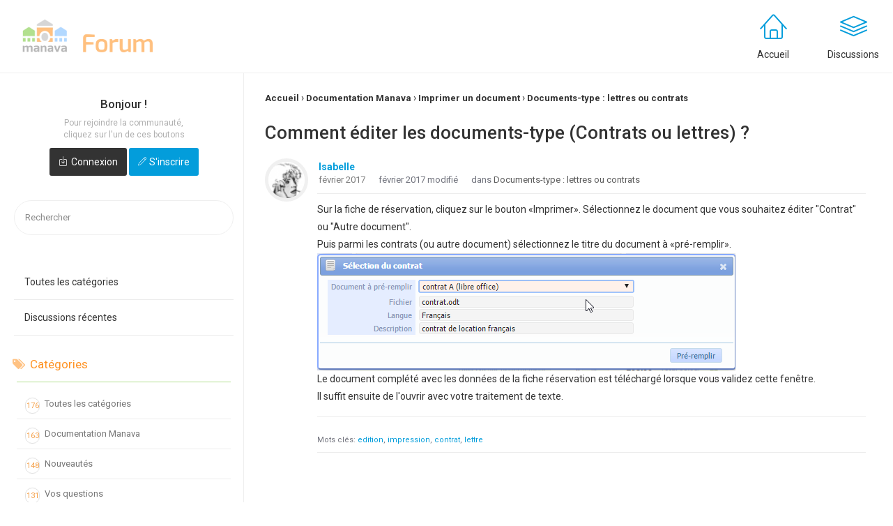

--- FILE ---
content_type: text/html; charset=utf-8
request_url: https://manava.abricode.fr/forum/discussion/47/comment-editer-les-documents-type-contrats-ou-lettres
body_size: 6507
content:
<!DOCTYPE html>
<html>
<head>
<link href='https://fonts.googleapis.com/css?family=Roboto:400,300,500,700' rel='stylesheet' type='text/css'>
<link rel="stylesheet" href="https://cdn.linearicons.com/free/1.0.0/icon-font.min.css">
<title>Comment éditer les documents-type (Contrats ou lettres) ? — Forum MANAVA</title>
  <link rel="stylesheet" href="/forum/applications/dashboard/design/style.css?v=2.4.201" media="all" />
  <link rel="stylesheet" href="https://manava.abricode.fr/forum/applications/dashboard/design/style-compat.css?v=2.6.4" media="all" />
  <link rel="stylesheet" href="/forum/resources/design/vanillicon.css?v=2.6.4" media="all" />
  <link rel="stylesheet" href="/forum/plugins/editor/design/editor.css?v=1.8.1" media="all" />
  <link rel="stylesheet" href="/forum/plugins/GooglePrettify/design/prettify.css?v=1.2.3" media="all" />
  <link rel="stylesheet" href="/forum/applications/vanilla/design/tag.css?v=2.4.201" media="all" />
  <link rel="stylesheet" href="/forum/themes/Cloudy/design/custom.css?v=1.0.5.1" media="all" />
  <link rel="stylesheet" href="/forum/applications/vanilla/design/spoilers.css?v=2.4.201" media="all" />
  <link rel="shortcut icon" href="https://manava.abricode.fr/forum/uploads/favicon_2b132eea83658517.ico" type="image/x-icon" />
  <link rel="canonical" href="https://manava.abricode.fr/forum/discussion/47/comment-editer-les-documents-type-contrats-ou-lettres" />
  <meta property="og:type" content="article" />
  <meta property="og:site_name" content="Forum MANAVA" />
  <meta name="twitter:title" property="og:title" content="Comment éditer les documents-type (Contrats ou lettres) ?" />
  <meta property="og:url" content="https://manava.abricode.fr/forum/discussion/47/comment-editer-les-documents-type-contrats-ou-lettres" />
  <meta name="description" property="og:description" content="Sur la fiche de réservation, cliquez sur le bouton «Imprimer». Sélectionnez le document que vous souhaitez éditer &quot;Contrat&quot; ou &quot;Autre document&quot;." />
  <meta name="twitter:image" property="og:image" content="http://manava.abricode.fr/images/aide/manava-docs-007.png" />
  <meta name="twitter:description" content="Sur la fiche de réservation, cliquez sur le bouton «Imprimer». Sélectionnez le document que vous souhaitez éditer &quot;Contrat&quot; ou &quot;Autre document&quot;." />
  <meta name="twitter:card" content="summary_large_image" />
  <script>gdn=window.gdn||{};gdn.meta={"ConfirmDeleteCommentHeading":"Delete Comment","ConfirmDeleteCommentText":"Are you sure you want to delete this comment?","emoji":{"assetPath":"https:\/\/manava.abricode.fr\/forum\/resources\/emoji","format":"<img class=\"emoji\" src=\"%1$s\" title=\"%2$s\" alt=\"%2$s\" height=\"20\" \/>","emoji":{"smile":"smile.png","smiley":"smiley.png","wink":"wink.png","blush":"blush.png","neutral":"neutral.png","relaxed":"relaxed.png","grin":"grin.png","joy":"joy.png","sweat_smile":"sweat_smile.png","lol":"lol.png","innocent":"innocent.png","naughty":"naughty.png","yum":"yum.png","relieved":"relieved.png","love":"love.png","sunglasses":"sunglasses.png","smirk":"smirk.png","expressionless":"expressionless.png","unamused":"unamused.png","sweat":"sweat.png","pensive":"pensive.png","confused":"confused.png","confounded":"confounded.png","kissing":"kissing.png","kissing_heart":"kissing_heart.png","kissing_smiling_eyes":"kissing_smiling_eyes.png","kissing_closed_eyes":"kissing_closed_eyes.png","tongue":"tongue.png","disappointed":"disappointed.png","worried":"worried.png","angry":"angry.png","rage":"rage.png","cry":"cry.png","persevere":"persevere.png","triumph":"triumph.png","frowning":"frowning.png","anguished":"anguished.png","fearful":"fearful.png","weary":"weary.png","sleepy":"sleepy.png","tired_face":"tired_face.png","grimace":"grimace.png","bawling":"bawling.png","open_mouth":"open_mouth.png","hushed":"hushed.png","cold_sweat":"cold_sweat.png","scream":"scream.png","astonished":"astonished.png","flushed":"flushed.png","sleeping":"sleeping.png","dizzy":"dizzy.png","no_mouth":"no_mouth.png","mask":"mask.png","star":"star.png","cookie":"cookie.png","warning":"warning.png","mrgreen":"mrgreen.png","heart":"heart.png","heartbreak":"heartbreak.png","kiss":"kiss.png","+1":"+1.png","-1":"-1.png","grey_question":"grey_question.png","trollface":"trollface.png","error":"grey_question.png"}},"DiscussionID":"47","Category":"Documents-type : lettres ou contrats ","editorVersion":"1.8.1","editorPluginAssets":"\/forum\/plugins\/editor","fileUpload-remove":"Supprimer le fichier","fileUpload-reattach":"Cliquer pour r\u00e9-attacher","fileUpload-inserted":"Ins\u00e9r\u00e9","fileUpload-insertedTooltip":"Cette image a \u00e9t\u00e9 ins\u00e9r\u00e9e dans le corps du texte.","wysiwygHelpText":"Vous utilisez un \u00e9diteur <a href=\"https:\/\/fr.wikipedia.org\/wiki\/What_you_see_is_what_you_get\" target=\"_new\">WYSIWYG<\/a>.","bbcodeHelpText":"Vous pouvez utiliser le format <a href=\"http:\/\/fr.wikipedia.org\/wiki\/BBCode\" target=\"_new\">BBCode<\/a>.","htmlHelpText":"Vous pouvez utiliser le format <a href=\"http:\/\/htmlguide.drgrog.com\/cheatsheet.php\" target=\"_new\">HTML simple<\/a>.","markdownHelpText":"Vous pouvez utiliser le format <a href=\"http:\/\/fr.wikipedia.org\/wiki\/Markdown\" target=\"_new\">Markdown<\/a> dans votre r\u00e9ponse.","textHelpText":"Vous utilisez le texte brut dans votre message.","editorWysiwygCSS":"\/forum\/plugins\/editor\/design\/wysiwyg.css","canUpload":false,"fileErrorSize":"File size is too large.","fileErrorFormat":"File format is not allowed.","fileErrorSizeFormat":"File size is too large and format is not allowed.","maxUploadSize":10485760,"editorFileInputName":"editorupload","allowedImageExtensions":"{\"1\":\"jpg\",\"2\":\"jpeg\",\"3\":\"gif\",\"4\":\"png\",\"5\":\"bmp\",\"6\":\"tiff\"}","allowedFileExtensions":"[\"txt\",\"jpg\",\"jpeg\",\"gif\",\"png\",\"bmp\",\"tiff\",\"ico\",\"zip\",\"gz\",\"tar.gz\",\"tgz\",\"psd\",\"ai\",\"fla\",\"pdf\",\"doc\",\"xls\",\"ppt\",\"docx\",\"xlsx\",\"pptx\",\"log\",\"rar\",\"7z\"]","maxFileUploads":"5","Spoiler":"R\u00e9v\u00e9ler","show":"show","hide":"hide","AnalyticsTask":"tick","TaggingAdd":false,"TaggingSearchUrl":"\/forum\/tags\/search","MaxTagsAllowed":5,"TagHint":"Commencez \u00e0 \u00e9crire...","LastCommentID":0,"Vanilla_Comments_AutoRefresh":0,"RedirectTo":"","RedirectUrl":"","TransportError":"Une erreur fatale est survenue pendant l'ex\u00e9cution de la requ\u00eate.<br \/>Le serveur a renvoy\u00e9 l'erreur suivante : %s","TransientKey":false,"WebRoot":"https:\/\/manava.abricode.fr\/forum","UrlFormat":"\/forum\/{Path}","Path":"discussion\/47\/comment-editer-les-documents-type-contrats-ou-lettres","Args":"","ResolvedPath":"vanilla\/discussion\/index","ResolvedArgs":{"DiscussionID":"47","DiscussionStub":"comment-editer-les-documents-type-contrats-ou-lettres","Page":""},"SignedIn":0,"ConfirmHeading":"Confirmer","ConfirmText":"\u00cates-vous s\u00fbr de vouloir faire cela ?","Okay":"Oui","Cancel":"Annuler","Search":"Rechercher","basePath":"\/forum","assetPath":"\/forum","title":"Forum MANAVA"};</script>
  <script src="/forum/js/library/jquery.js?v=2.6.4"></script>
  <script src="/forum/js/library/jquery.form.js?v=2.6.4"></script>
  <script src="/forum/js/library/jquery.popup.js?v=2.6.4"></script>
  <script src="/forum/js/library/jquery.popin.js?v=2.6.4"></script>
  <script src="/forum/js/library/jquery.gardenhandleajaxform.js?v=2.6.4"></script>
  <script src="/forum/js/library/jquery.atwho.js?v=2.6.4"></script>
  <script src="/forum/js/global.js?v=2.6.4"></script>
  <script src="/forum/js/library/jquery.autosize.min.js?v=2.6.4"></script>
  <script src="/forum/applications/vanilla/js/autosave.js?v=2.4.201"></script>
  <script src="/forum/applications/vanilla/js/discussion.js?v=2.4.201"></script>
  <script src="/forum/plugins/GooglePrettify/js/prettify.js?v=1.2.3"></script>
  <script src="/forum/plugins/editor/js/editor.js?v=1.8.1"></script>
  <script src="/forum/plugins/editor/js/jquery.ui.widget.js?v=1.8.1"></script>
  <script src="/forum/plugins/editor/js/jquery.iframe-transport.js?v=1.8.1"></script>
  <script src="/forum/plugins/editor/js/jquery.fileupload.js?v=1.8.1"></script>
  <script src="/forum/applications/vanilla/js/spoilers.js?v=2.4.201"></script>
  <script src="/forum/applications/vanilla/js/tagging.js?v=2.4.201"></script>
  <script src="/forum/js/library/jquery.tokeninput.js?v=2.6.4"></script>
  <script type="text/javascript">
            function init() {
                $('.Message').each(function () {
                    if ($(this).data('GooglePrettify')) {
                        return;
                    }
                    $(this).data('GooglePrettify', '1');

                    pre = $('pre', this).addClass('prettyprint');

                    // Let prettyprint determine styling, rather than the editor.
                    $('code', this).removeClass('CodeInline');
                    pre.removeClass('CodeBlock');

                    prettyPrint();

                    pre.removeClass('prettyprint');
                });
            }

            $(document).on('contentLoad', init);</script>
<meta name="viewport" content="width=device-width, initial-scale=1.0">

</head>

<body id="vanilla_discussion_index" class="Vanilla Discussion isDesktop index  Section-Discussion Section-Category-les-documents-type-:-lettres-ou-contrats-">
<div class="container whitespace">

<!-- Begin of Header -->
	<header>

			<div class="row norow">


<!-- Begin of Logo -->
					<div class="col-md-3 logocol">
					<a href="/forum/"><img src="https://manava.abricode.fr/forum/uploads/a179aa8b06106920aa6541c448fd9468.png" alt="Forum MANAVA" /></a>
					</div>

					<!-- <div style="max-width: 500px;display: inline-block;font-size: 12px; color:silver;padding:20px 0px">Forum dédié aux utilisateurs de Manava, SaaS de gestion de chambres d'hôtes et de gîtes. Posez vos questions, exprimez vos desideratas, ou échangez avec d'autres utilisateurs. Une section d'aide sur le fonctionnement de l'application Manava est également disponible.</div> -->
<!-- End of Logo -->

<!--

<li><a href="/forum/categories" class="">Catégories</a></li>
 -->

<!-- Begin of Menu -->
					<div id="cssmenu" class="respcfulix">
					<ul>

					<li><a href="/forum/" class="">Accueil</a></li>
					<li><a href="/forum/discussions" class="">Discussions</a></li>

					
					</ul>
					</div>
<!-- End of Menu -->



<!-- Begin of Mobile Menu -->
					<div class="thecover"></div>
					<div id="cssmenumob" class="resmobifulix">
					<ul class="ramnova">
					<li class="active hassub"><a class="demarket"></a>
					<ul class="reiva">

					
					<li><a href="/forum/discussions" class="">Discussions</a></li>
					<li><a href="/forum/categories" class="">Catégories</a></li>
					
					
					<li><a href="/forum/entry/signin" rel="nofollow" class="SignInPopup">Connexion</a></li>

										<li><a href="/forum/entry/register" rel="nofollow">S'inscrire</a></li>
					
					</ul>
					</li>

					</ul>
					</div>
<!-- End of Mobile Menu -->


			</div>

	</header>
<!-- End of Header -->




<!-- Begin of Content -->
	<section id="Frame"><h6>frame</h6>
		<section id="Body">
			<div class="relative"><div class="row norow">

<!-- Begin of Sidebar -->
				<div class="steam-line"></div>



				<div class="Column PanelColumn" id="Panel">

<div class="Box GuestBox">
	<h4>Bonjour !</h4>
	<p>Pour rejoindre la communauté,<br />cliquez sur l'un de ces boutons</p>

<a class="Button Primary SignInPopup black" href="/forum/entry/signin" rel="nofollow" class="">Connexion</a>
<a class="Button Primary SignInPopupi gray" href="/forum/entry/register" rel="nofollow">S'inscrire</a>
</div>

				<div class="MeBox MeBox-SignIn"><div class="SignInLinks"><a href="/forum/entry/signin?Target=discussion%2F47%2Fcomment-editer-les-documents-type-contrats-ou-lettres" class=" SignInPopup" rel="nofollow">Connexion</a> <span class="Bullet">&middot;</span> <a href="/forum/entry/register?Target=discussion%2F47%2Fcomment-editer-les-documents-type-contrats-ou-lettres" class="ApplyButton" rel="nofollow">S'inscrire</a> </div> <div class="SignInIcons"></div></div>
				<!-- Search Input --><div class="searchio"><form method="get" action="/forum/search">
<div>
<input type="text" id="Form_Search" name="Search" value="" placeholder="Rechercher" accesskey="/" aria-label="Entrez les mots à chercher." title="Entrez les mots à chercher." role="searchbox" class="InputBox" /><input type="submit" id="Form_Go" name="" aria-label="Rechercher" class="Button" value="Ok" />
</div>
</form><i class="pe-7s-search"></i></div>
				<div class="steam-panel"><div class="Box GuestBox">
    <h4>Salutations, Étranger !</h4>

    <p>Si vous souhaitez rejoindre la communauté, cliquez sur l'un de ces boutons !</p>

    <p></p>

    <div class="P"><a href="/forum/entry/signin?Target=discussion%2F47%2Fcomment-editer-les-documents-type-contrats-ou-lettres" class="Button Primary SignInPopup" rel="nofollow">Connexion</a> <a href="/forum/entry/register?Target=discussion%2F47%2Fcomment-editer-les-documents-type-contrats-ou-lettres" class="Button ApplyButton" rel="nofollow">S'inscrire</a></div>    </div>
<div class="BoxFilter BoxDiscussionFilter">
    <span class="sr-only BoxFilter-HeadingWrap">
        <h2 class="BoxFilter-Heading">
            Quick Links        </h2>
    </span>
    <ul role="nav" class="FilterMenu">
        <li class="AllCategories"><a href="/forum/categories"><span aria-hidden="true" class="Sprite SpAllCategories"></span> Toutes les catégories</a></li>         <li class="Discussions"><a href="/forum/discussions" class=""><span aria-hidden="true" class="Sprite SpDiscussions"></span> Discussions récentes</a></li>
                    </ul>
</div>
    <div class="Box BoxCategories">
        <h4 aria-level="2">Catégories</h4>        <ul class="PanelInfo PanelCategories">
            <li><a href="/forum/categories" class="ItemLink"><span class="Aside"><span class="Count"><span title="176 discussions" class="Number">176</span></span></span> Toutes les catégories</a></li><li class="ClearFix Depth1 Category-aide" ><a href="https://manava.abricode.fr/forum/categories/aide" class="ItemLink"><span class="Aside"><span class="Count"><span title="163 discussions" class="Number">163</span></span></span> Documentation Manava</a></li>
<li class="ClearFix Depth1 Category-new" ><a href="https://manava.abricode.fr/forum/categories/new" class="ItemLink"><span class="Aside"><span class="Count"><span title="148 discussions" class="Number">148</span></span></span> Nouveautés</a></li>
<li class="ClearFix Depth1 Category-vosquestions" ><a href="https://manava.abricode.fr/forum/categories/vosquestions" class="ItemLink"><span class="Aside"><span class="Count"><span title="131 discussions" class="Number">131</span></span></span> Vos questions</a></li>
<li class="ClearFix Depth1 Category-informations-légales" ><a href="https://manava.abricode.fr/forum/categories/informations-l%C3%A9gales" class="ItemLink"><span class="Aside"><span class="Count"><span title="32 discussions" class="Number">32</span></span></span> Informations légales</a></li>
<li class="ClearFix Depth1 Category-informations-commerciales" ><a href="https://manava.abricode.fr/forum/categories/informations-commerciales" class="ItemLink"><span class="Aside"><span class="Count"><span title="4 discussions" class="Number">4</span></span></span> Informations commerciales</a></li>
<li class="ClearFix Depth1 Category-les-manavôtes" ><a href="https://manava.abricode.fr/forum/categories/les-manav%C3%B4tes" class="ItemLink"><span class="Aside"><span class="Count"><span title="6 discussions" class="Number">6</span></span></span> Les Manavôtes</a></li>
        </ul>
    </div>
<div class="DismissMessage InfoMessage">Forum dédié aux utilisateurs de Manava, SaaS de gestion de chambres d'hôtes et de gîtes. Posez vos questions, exprimez vos desideratas, ou échangez avec d'autres utilisateurs. <br />
<br />
Une section d'aide sur le fonctionnement de l'application Manava est également disponible.</div></div>

<!-- Sidebar Widgets -->


				</div>
<!-- End of Sidebar -->


<!-- Begin of Main -->
				<div class="Column ContentColumn" id="Content">
<!-- Breadcrumbs --><div class="BreadcrumbsWrapper"><span class="Breadcrumbs" itemscope itemtype="http://data-vocabulary.org/Breadcrumb"><span class="CrumbLabel CrumbLabel HomeCrumb"><a href="https://manava.abricode.fr/forum/" itemprop="url"><span itemprop="title">Accueil</span></a></span> <span itemprop="child" itemscope itemtype="http://data-vocabulary.org/Breadcrumb"><span class="Crumb">›</span> <span class="CrumbLabel Category-aide"><a href="https://manava.abricode.fr/forum/categories/aide" itemprop="url"><span itemprop="title">Documentation Manava</span></a></span> <span itemprop="child" itemscope itemtype="http://data-vocabulary.org/Breadcrumb"><span class="Crumb">›</span> <span class="CrumbLabel Category-imprimer"><a href="https://manava.abricode.fr/forum/categories/imprimer" itemprop="url"><span itemprop="title">Imprimer un document</span></a></span> <span itemprop="child" itemscope itemtype="http://data-vocabulary.org/Breadcrumb"><span class="Crumb">›</span> <span class="CrumbLabel Category-les-documents-type-:-lettres-ou-contrats- Last"><a href="https://manava.abricode.fr/forum/categories/les-documents-type-%3A-lettres-ou-contrats-" itemprop="url"><span itemprop="title">Documents-type : lettres ou contrats </span></a></span> </span></span></span></span></div>

				<div class="MessageList Discussion"><!-- Page Title -->
<div id="Item_0" class="PageTitle"><div class="Options"></div><h1>Comment éditer les documents-type (Contrats ou lettres) ?</h1></div>

<div id="Discussion_47" class="Item ItemDiscussion">
    <div class="Discussion">
        <div class="Item-Header DiscussionHeader">
            <div class="AuthorWrap">
            <span class="Author">
                <a title="Isabelle" href="/forum/profile/Isabelle" class="PhotoWrap"><img src="https://manava.abricode.fr/forum/uploads/userpics/869/n5M3EU1CNZGGG.png" alt="Isabelle" class="ProfilePhoto ProfilePhotoMedium" /></a><a href="/forum/profile/Isabelle" class="Username">Isabelle</a>            </span>
            <span class="AuthorInfo">
                            </span>
            </div>
            <div class="Meta DiscussionMeta">
            <span class="MItem DateCreated">
                <a href="https://manava.abricode.fr/forum/discussion/47/comment-editer-les-documents-type-contrats-ou-lettres" class="Permalink" rel="nofollow"><time title=" 4 février 2017  4:35" datetime="2017-02-04T16:35:44+00:00">février 2017</time></a>            </span>
                <span class="MItem"> <span title="10 février 2017 4:38 modifié par Isabelle." class="DateUpdated">février 2017 modifié</span> </span>                 <span class="MItem Category"> dans <a href="https://manava.abricode.fr/forum/categories/les-documents-type-%3A-lettres-ou-contrats-">Documents-type : lettres ou contrats </a></span>             </div>
        </div>
                <div class="Item-BodyWrap">
            <div class="Item-Body">
                <div class="Message userContent">
                    Sur la fiche de réservation, cliquez sur le bouton «Imprimer». Sélectionnez le document que vous souhaitez éditer "Contrat" ou "Autre document".<br />Puis parmi les contrats (ou autre document) sélectionnez le titre du document à «pré-remplir».  <br /><img src="http://manava.abricode.fr/images/aide/manava-docs-007.png" alt="" /><br />Le document complété avec les données de la fiche réservation est téléchargé lorsque vous validez cette fenêtre.<br />Il suffit ensuite de l'ouvrir avec votre traitement de texte.                </div>
                        <div class="InlineTags Meta">
            Mots clés:
            <ul>
                                                            <li><a href="/forum/discussions/tagged/edition" class="Tag_edition">edition</a></li>
                                                                                <li><a href="/forum/discussions/tagged/impression" class="Tag_impression">impression</a></li>
                                                                                <li><a href="/forum/discussions/tagged/contrat" class="Tag_contrat">contrat</a></li>
                                                                                <li><a href="/forum/discussions/tagged/lettre" class="Tag_lettre">lettre</a></li>
                                                </ul>
        </div>
        <div class="Reactions"></div>            </div>
        </div>
    </div>
</div>
</div><div class="CommentsWrap"><span class="BeforeCommentHeading"></span><div class="DataBox DataBox-Comments">    <ul class="MessageList DataList Comments">
            </ul>
</div><div class="P PagerWrap"></div></div>                <div class="Foot Closed">
                    <div class="Note Closed SignInOrRegister"><a href="/forum/entry/signin?Target=discussion%2F47%2Fcomment-editer-les-documents-type-contrats-ou-lettres%3F" class="Popup">Connectez-vous</a> ou <a href="/forum/entry/register?Target=discussion%2F47%2Fcomment-editer-les-documents-type-contrats-ou-lettres%3F">Inscrivez-vous</a> pour répondre.                    </div>
                                    </div>
            </div>
<!-- End of Main -->

		</div></div>
	</section>


<!-- Begin of Foot -->
		<section id="Foot"><h6>foot</h6>


			


		</section>

	</section>
   
<!-- End of Foot -->
<!-- End of Content -->




<!-- Begin of Footer -->



<div class="row norow footerwidets">



	<div class="footerw col-md-6">
	<div class="emid">
	<h3><img src="https://manava.abricode.fr/forum/uploads/a179aa8b06106920aa6541c448fd9468.png" alt="Forum MANAVA" /></h3><span></span>
	</div>
	@ 2020 abricode.fr, Tous droits réservés.<br />
	<span class="mouc">Powered by <a class="fixf" href="http://vanillaforums.org/">VanillaForums</a>, Design <a class="fixf" href="http://www.themesteam.com/" title="ThemeSteam.com">ThemeSteam</a></span></div>



	<div class="footerw col-md-3"><h3 class="footitle">Contact</h3>
	<div class="stm-contact">
	<i class="fa fa-envelope"></i>
	contact@abricode.fr
	</div>



	</div>


	<div class="footerw col-md-3"><h3 class="footitle">Social</h3>
	<div class="lbflink">

	<a href="https://www.facebook.com/abricode/" target="_blank"><i class="fa fa-facebook-square"></i></a>
	<a href="https://plus.google.com/+AbricodeFr33" target="_blank"><i class="fa fa-google-plus-square"></i></a>


	</div></div>



	</div>

	</div></div>



<!-- End of Footer -->

<!-- Import Jquery Scripts -->


<script type="text/javascript">
$(".blackit span").text(function(o,e){return e.replace("Back to Home","Back to Home")}),$(document).ready(function(){$(".SignInPopup").removeClass("SignInPopup").addClass("steamjq")}),$(document).ready(function(){$(".Popup").removeClass("Popup").addClass("steamjq")});var viewportWidth=$(window).width(),viewportHeight=$(window).height();$(window).resize(function(){}),$(".resmobifulix").on("click",function(){$(".thecover").addClass("theblock"),$('ul[class="reiva"]').addClass("blockdit"),$('ul[class="ramnova"]').addClass("coloritd")}),$(".thecover").on("click",function(){$(".thecover").removeClass("theblock"),$(".reiva").removeClass("blockdit"),$(".ramnova").removeClass("coloritd")});
</script>



<!-- End of Import Jquery Scripts -->

</div>
</body>
</html>


--- FILE ---
content_type: text/css
request_url: https://manava.abricode.fr/forum/plugins/editor/design/editor.css?v=1.8.1
body_size: 5865
content:
.bodybox-wrap {
  position: relative; }

.editor-upload-progress {
  position: absolute;
  width: 0%;
  overflow: hidden;
  background: #38ABE3 url(../../../applications/dashboard/design/images/upload-progress-back.gif) repeat;
  margin: -2px 0 0 0;
  width: 0;
  height: 5px;
  border: 1px solid #38ABE3;
  opacity: 0;
  box-shadow: 0 1px 2px -1px #fff;
  box-sizing: border-box; }

.editor-upload-progress.fade-out {
  opacity: 0 !important;
  transition: opacity 0.7s ease; }

.editor-drop-cue .BodyBox,
.editor-drop-cue iframe.wysihtml5-sandbox {
  border: 2px dashed rgba(0, 0, 0, 0.25) !important;
  border-radius: 2px !important; }

.editor-upload-attention {
  display: none;
  position: absolute;
  top: 15px;
  width: 160px;
  left: 50%;
  margin-left: -80px;
  text-align: center;
  font-size: 18px;
  color: #fff;
  text-shadow: 0 0 1px rgba(0, 0, 0, 0.4);
  padding: 10px 0;
  background-color: rgba(0, 0, 0, 0.6);
  border-radius: 2px;
  box-shadow: 0 0 5px 0 rgba(0, 0, 0, 0.2);
  pointer-events: none;
  z-index: 500; }

.editor-drop-cue .editor-upload-attention {
  display: block; }

/* If editor is fullpage */
#editor-fullpage-candidate .editor-upload-progress {
  margin: 0; }

#editor-fullpage-candidate .editor-upload-attention {
  top: 60px; }

.editor-upload-previews,
.editor-upload-saved {
  overflow: hidden;
  padding: 5px;
  margin: 0 -10px;
  box-sizing: border-box;
  position: relative; }

.editor-file-preview {
  position: relative;
  float: left;
  height: 32px;
  width: 220px;
  padding: 0;
  margin: 5px;
  overflow: hidden;
  font-size: 12px;
  color: #999;
  text-shadow: 0 0 1px #fff;
  background-color: #eaeaea;
  /*rgba(0,0,0,0.05);*/
  border: 1px solid #fff;
  border-radius: 2px;
  box-shadow: 0 0 2px 0 rgba(0, 0, 0, 0.2);
  box-sizing: border-box;
  /* This is for the transition when removing/reattaching files. Height
  is necessary due to floated elements and width, which cause them to
  occupy space under image until width is full. */
  transition: all 0.1s ease;
  -webkit-animation-duration: 0.8s;
          animation-duration: 0.8s;
  -webkit-animation-name: editor-file-preview;
          animation-name: editor-file-preview;
  -webkit-animation-fill-mode: both;
          animation-fill-mode: both;
  -webkit-animation-duration: 0.4s;
          animation-duration: 0.4s;
  /* File permissions */ }
  .editor-file-preview .file-preview {
    display: block;
    float: left;
    width: 30px;
    height: 30px; }
    .editor-file-preview .file-preview.img {
      padding: 0;
      background-position: center;
      background-size: 50px auto; }
    .editor-file-preview .file-preview.icon-file {
      font-size: 18px;
      line-height: 30px;
      text-align: center; }
  .editor-file-preview .file-data {
    float: left;
    width: 158px;
    padding: 2px 0;
    margin: 0 0 0 5px;
    line-height: 13px; }
    .editor-file-preview .file-data .filename {
      display: block;
      width: 100%;
      overflow: hidden;
      color: rgba(0, 0, 0, 0.75);
      white-space: nowrap;
      text-overflow: ellipsis; }
    .editor-file-preview .file-data .meta {
      display: block;
      margin: 0;
      font-size: 10px; }
      .editor-file-preview .file-data .meta em {
        font-style: italic; }
  .editor-file-preview .editor-file-remove {
    float: right;
    height: 30px;
    cursor: pointer;
    background-color: #fff;
    box-shadow: inset 2px 0 2px -3px #000; }
  .editor-file-preview .editor-file-remove:after {
    display: block;
    width: 24px;
    font-family: Arial, sans-serif;
    font-size: 14px;
    line-height: 30px;
    text-align: center;
    content: "\00D7"; }
  .editor-file-preview .editor-file-remove:hover:after {
    font-weight: bold;
    color: #fff;
    text-shadow: 0 0 1px rgba(0, 0, 0, 0.6); }
  .editor-file-preview .editor-file-reattach {
    display: none; }
  .editor-file-preview.file-readonly .file-data {
    width: 178px; }
  .editor-file-preview.file-readonly .editor-file-remove,
  .editor-file-preview.file-readonly .editor-file-reattach {
    display: none; }

/* Any files in this wrapper have no delete options. Only when moved into
.editor-upload-previews will the options be activated */
.editor-upload-readonly .file-data {
  width: 178px; }

.editor-upload-readonly .editor-file-remove,
.editor-upload-readonly .editor-file-reattach,
.editor-upload-readonly .in-body {
  display: none; }

.editor-file-removed {
  width: 32px;
  height: 32px;
  opacity: 0.25 !important; }
  .editor-file-removed .editor-file-reattach {
    display: block;
    height: 100%;
    width: 100%;
    opacity: 0;
    position: relative;
    z-index: 10;
    cursor: pointer; }

@-webkit-keyframes editor-file-preview {
  0% {
    opacity: 0;
    -webkit-transform: scale(1.1);
            transform: scale(1.1); }
  100% {
    opacity: 1;
    -webkit-transform: scale(1);
            transform: scale(1); } }

@keyframes editor-file-preview {
  0% {
    opacity: 0;
    -webkit-transform: scale(1.1);
            transform: scale(1.1); }
  100% {
    opacity: 1;
    -webkit-transform: scale(1);
            transform: scale(1); } }

/**
 * Editor toolbar
 */
.editor {
  display: none;
  padding: 5px 0;
  font-size: 14px;
  line-height: 1.5;
  -webkit-user-select: none;
     -moz-user-select: none;
      -ms-user-select: none;
          user-select: none; }
  .editor-active .editor {
    display: block; }
  .editor .icon {
    display: inline-block;
    padding: 2px 6px;
    margin: 0 1px;
    cursor: pointer;
    background-image: none;
    border: 1px solid transparent; }
  .editor .editor-sep {
    margin: 0 5px;
    border-left: 1px solid;
    border-left-color: #999;
    border-left-color: rgba(0, 0, 0, 0.1); }
  .editor .editor-dropdown {
    display: inline-block;
    position: relative; }
  .editor .icon-caret-down {
    position: relative;
    top: -2px;
    right: -2px;
    min-width: 0 !important;
    padding: 0 0 0 5px;
    font-size: 75%;
    pointer-events: none; }

.editor-help-text {
  font-size: 11px; }

/* State of icons */
.editor .icon:hover,
.wysihtml5-command-active,
.wysihtml5-action-active,
.wysihtml5-command-dialog-opened,
.editor-dropdown-open > .editor-action {
  background-color: #999;
  background-color: rgba(0, 0, 0, 0.1);
  border-radius: 2px; }

/**
 * Dropdowns
 */
.editor-insert-dialog {
  position: absolute;
  z-index: 100;
  display: none;
  padding: 5px;
  margin: 5px 0 0 0;
  width: 300px; }

.editor-dropdown-open .editor-insert-dialog {
  display: block; }

.MenuButtons {
  margin-top: 5px;
  text-align: right; }
  .MenuButtons .Button {
    min-width: 55px; }

.editor-dropdown-open .editor-insert-dialog label {
  display: inline !important; }

.editor-insert-dialog input.InputBox {
  width: 100%;
  margin: 0;
  box-sizing: border-box; }

.dd-separator {
  background-color: rgba(0, 0, 0, 0.1);
  height: 1px;
  margin: 5px 0; }

/**
 * Colors dropdown
 */
.editor-dropdown-color .editor-insert-dialog {
  width: 56px; }

.editor-dropdown-color.color-has-highlight .editor-insert-dialog {
  width: 134px; }

.editor-dropdown-color .editor-insert-dialog .color {
  width: 24px;
  height: 24px;
  float: left;
  cursor: pointer;
  border: 1px solid #fff;
  box-shadow: inset 0 0 0 1px #fff;
  transition: -webkit-transform 0.2s ease;
  transition: transform 0.2s ease;
  margin: 1px; }

.editor-dropdown-color .editor-insert-dialog .color:hover,
.editor-dropdown-color .editor-insert-dialog .wysihtml5-command-active {
  border: 1px solid transparent;
  -webkit-transform: scale(1.1);
          transform: scale(1.1);
  position: relative;
  z-index: 10;
  border: 1px solid transparent;
  border-radius: 2px; }

.editor-dropdown-color .editor-insert-dialog .color-group {
  width: 56px;
  display: inline-block; }

.editor-dropdown-color .editor-insert-dialog .color-group .icon {
  display: block;
  padding: 5px 0 5px 2px;
  background: 0;
  cursor: default; }

.editor-dropdown-color .editor-insert-dialog .highlight-color {
  border-left: 1px solid #EFEFEF;
  padding-left: 10px;
  margin-left: 10px; }

/**
 * Headers dropdown
 */
.editor-dd-format + .editor-insert-dialog {
  padding: 5px 0;
  width: auto;
  /*
    max-height: 230px;
    overflow-y: auto;
    */ }
  .editor-dd-format + .editor-insert-dialog .wysihtml5-command-active {
    border-radius: 0; }

/**
 * Emoji drop down
 */
.editor-dd-emoji + .editor-insert-dialog {
  width: 136px;
  box-sizing: content-box; }
  .editor-dd-emoji + .editor-insert-dialog .emoji-wrap {
    line-height: 34px;
    width: 34px;
    overflow: hidden;
    text-align: center;
    float: left; }
    .editor-dd-emoji + .editor-insert-dialog .emoji-wrap:hover {
      cursor: pointer;
      background-color: rgba(0, 0, 0, 0.1);
      border-radius: 2px; }
  .editor-dd-emoji + .editor-insert-dialog .emoji {
    line-height: 34px;
    display: inline-block;
    vertical-align: middle; }

/**
 * File and image dropdown
 */
.editor-file-image {
  padding: 0; }
  .editor-file-image .file-title {
    padding: 10px;
    font-weight: 700; }
    .editor-file-image .file-title .info {
      font-size: 80%;
      font-weight: 400; }
  .editor-file-image .file-input {
    overflow: hidden;
    white-space: nowrap;
    padding: 10px; }
    .editor-file-image .file-input input[type=file] {
      visibility: visible !important; }
  .editor-file-image .image-input {
    padding: 10px; }
  .editor-file-image .dd-separator {
    margin: 0; }
  .editor-file-image.drag-passthrough {
    opacity: 0;
    pointer-events: none;
    transition: all 200ms ease;
    -webkit-transform: scale(0);
            transform: scale(0); }

.editor-dropdown-image .editor-file-image .image-input {
  border-top: 0; }

/**
 * Going full page
 */
.editor-toggle-fullpage-button {
  float: right; }

/* Added to body class with JS, so force specificity for everything
   below; this makes editing very easy */
.editor-fullpage {
  overflow: hidden !important; }
  .editor-fullpage .TextBoxWrapper {
    padding: 0; }
    .editor-fullpage .TextBoxWrapper .BodyBox,
    .editor-fullpage .TextBoxWrapper .wysihtml5-sandbox {
      width: 100% !important;
      color: #000;
      box-sizing: border-box !important;
      transition: background-color 400ms ease, color 400ms ease; }
    .editor-fullpage .TextBoxWrapper .BodyBox {
      min-height: 400px; }
    .editor-fullpage .TextBoxWrapper .wysihtml5-sandbox {
      height: 400px !important; }
  .editor-fullpage #editor-fullpage-candidate {
    position: fixed;
    top: 0;
    right: 0;
    bottom: 0;
    left: 0;
    z-index: 100000;
    /* So high because a client actually had 99999 in a theme */
    height: 100%;
    width: 100%;
    padding: 0;
    overflow-y: auto;
    background-color: #fff;
    transition: background-color 400ms ease; }
    .editor-fullpage #editor-fullpage-candidate input {
      box-sizing: border-box !important; }
    .editor-fullpage #editor-fullpage-candidate .editor {
      position: fixed;
      top: 0;
      left: 0;
      right: 0;
      z-index: 100001;
      /* So high because a client actually had 99999 in a theme */
      margin: 0 auto;
      background-color: rgba(255, 255, 255, 0.95);
      border: 1px solid transparent;
      box-shadow: 0 2px 5px -5px #000;
      transition: all 400ms ease; }
    .editor-fullpage #editor-fullpage-candidate .TextBoxWrapper {
      padding: 50px 0 10px 0;
      margin: 0 auto; }
    .editor-fullpage #editor-fullpage-candidate .editor,
    .editor-fullpage #editor-fullpage-candidate .TextBoxWrapper,
    .editor-fullpage #editor-fullpage-candidate .editor-upload-previews {
      max-width: 800px;
      -webkit-animation-duration: 800ms;
              animation-duration: 800ms;
      -webkit-animation-name: editor-anim-editor;
              animation-name: editor-anim-editor; }
    .editor-fullpage #editor-fullpage-candidate .editor-help-text {
      display: none; }
    .editor-fullpage #editor-fullpage-candidate .editor-upload-previews {
      margin: 0 auto; }

/**
 * Experimental toggle lights on/off.
 */
.editor-toggle-lights-button {
  display: none !important; }

.editor-fullpage .editor-toggle-lights-button {
  float: right;
  /*display: inline-block !important;*/ }

.editor-fullpage #editor-fullpage-candidate.editor-lights-candidate {
  background-color: #000; }
  .editor-fullpage #editor-fullpage-candidate.editor-lights-candidate .editor {
    color: #fff;
    background-color: rgba(0, 0, 0, 0.8);
    box-shadow: 0 5px 5px -5px #999; }
  .editor-fullpage #editor-fullpage-candidate.editor-lights-candidate .editor .icon:hover,
  .editor-fullpage #editor-fullpage-candidate.editor-lights-candidate .wysihtml5-command-active,
  .editor-fullpage #editor-fullpage-candidate.editor-lights-candidate .wysihtml5-action-active,
  .editor-fullpage #editor-fullpage-candidate.editor-lights-candidate .wysihtml5-command-dialog-opened {
    background-color: rgba(255, 255, 255, 0.25); }
  .editor-fullpage #editor-fullpage-candidate.editor-lights-candidate .editor .editor-sep {
    border-left: 1px solid rgba(255, 255, 255, 0.25); }
  .editor-fullpage #editor-fullpage-candidate.editor-lights-candidate .TextBoxWrapper .BodyBox,
  .editor-fullpage #editor-fullpage-candidate.editor-lights-candidate .TextBoxWrapper .wysihtml5-sandbox {
    color: #999 !important;
    background-color: #000 !important;
    border-color: #222 !important; }

/* This should match the above values, and needs to be added as a class name
directly on the iframe's bodybox contenteditable. */
.iframe-bodybox-lightsoff {
  background-color: transparent !important;
  color: #999999 !important; }

.iframe-bodybox-lightson {
  background-color: transparent !important;
  color: #000 !important; }

@-webkit-keyframes editor-anim-editor {
  0% {
    opacity: 0; } }

@keyframes editor-anim-editor {
  0% {
    opacity: 0; } }

/**
 * Hide some actions per editor view.
 *
 * Html, BBCode, and Markdown views have slight differences than the Wysiwyg,
 * so hide the particular ones.
 */
.editor-format-html .editor-toggle-source,
.editor-format-bbcode .editor-toggle-source,
.editor-format-markdown .editor-toggle-source,
.editor-format-html .sep-switches,
.editor-format-bbcode .sep-switches,
.editor-format-markdown .sep-switches,
.editor-format-markdown .sep-align,
.editor-format-markdown .icon-align-left,
.editor-format-markdown .icon-align-center,
.editor-format-markdown .icon-align-right,
.editor-format-html .editor-image-align,
.editor-format-bbcode .editor-image-align,
.editor-format-markdown .editor-image-align,
.editor-format-bbcode .editor-action-heading1,
.editor-format-bbcode .editor-action-heading2,
.editor-format-bbcode .editor-action-separator {
  /* Defined as important, because some themes have overriden with their own
     !important values. */
  display: none !important; }

.editor-format-text .editor-sep,
.editor-format-text .icon-bold,
.editor-format-text .icon-italic,
.editor-format-text .icon-strikethrough,
.editor-format-text .icon-list-ol,
.editor-format-text .icon-list-ul,
.editor-format-text .editor-dropdown-link,
.editor-format-text .editor-action-headers,
.editor-format-text .icon-align-left,
.editor-format-text .icon-align-center,
.editor-format-text .icon-align-right,
.editor-format-text .editor-toggle-source,
.editor-format-text .editor-toggle-fullpage-button,
.editor-format-textex .editor-sep,
.editor-format-textex .icon-bold,
.editor-format-textex .icon-italic,
.editor-format-textex .icon-strikethrough,
.editor-format-textex .icon-list-ol,
.editor-format-textex .icon-list-ul,
.editor-format-textex .editor-dropdown-link,
.editor-format-textex .editor-action-headers,
.editor-format-textex .icon-align-left,
.editor-format-textex .icon-align-center,
.editor-format-textex .icon-align-right,
.editor-format-textex .editor-toggle-source,
.editor-format-textex .editor-toggle-fullpage-button {
  display: none !important; }

.editor-format-text .editor-dropdown-image,
.editor-format-text .editor-dropdown-upload {
  display: none !important; }

/**
 * When wysiwyg editor switches to code view, disable functionality and visibly
 * disable the common action buttons, which should no longer have any affect.
 * The class, wysihtml5-commands-disabled, is added to editor bar when
 * the code switch button is clicked, so tie into it.
 */
.wysihtml5-commands-disabled .editor-action {
  opacity: 0.25;
  pointer-events: none; }

.wysihtml5-commands-disabled .editor-toggle-source,
.wysihtml5-commands-disabled .editor-toggle-fullpage-button {
  opacity: 1;
  pointer-events: auto; }

/**
 * Brute force hide other editors enabled after this one.
 *
 * In case some of the other editors were enabled after this one, just have
 * them hidden from page, essentially making this editor the veto. This is
 * a last ditch effort to at least make sure editor is usable when others
 * are enabled.
 */
.editor-active .cleditorMain iframe {
  display: none !important; }

.editor-active .cleditorMain .wysihtml5-sandbox {
  display: block !important; }

.editor-active .cleditorToolbar,
.editor-active .ButtonBar,
.editor-active .ButtonBarMarkupHint {
  display: none !important; }

/* Media query: Hiding non-essential buttons */
@media (max-width: 767px) {
  .editor-optional-button {
    display: none !important; }
  .editor-fullpage .TextBoxWrapper .BodyBox,
  .editor-fullpage .TextBoxWrapper .wysihtml5-sandbox {
    height: auto !important; }
  /* This is not necessary or very specific, but on mobile, apple products
     add rounded corners */
  textarea {
    border-radius: 0; } }

/**
 * Mobile tweaks, specifically for Lithe Mobile
 */
.editor-mobile .editor-dropdown-upload,
.editor-mobile .editor-dropdown-image {
  position: static; }
  .editor-mobile .editor-dropdown-upload .editor-insert-dialog,
  .editor-mobile .editor-dropdown-image .editor-insert-dialog {
    left: 0;
    right: 0;
    top: auto;
    width: auto; }

.editor-mobile .editor-dropdown-default .editor-dd-emoji + .editor-insert-dialog {
  min-width: 132px;
  padding: 5px; }

.editor-mobile .editor-dropdown-default .editor-dd-format + .editor-insert-dialog {
  right: auto;
  left: 0; }
  .editor-mobile .editor-dropdown-default .editor-dd-format + .editor-insert-dialog a {
    display: block;
    padding: 5px 10px;
    cursor: pointer; }

.editor-mobile .editor-dropdown-link .editor-insert-dialog {
  padding: 5px; }

.editor-mobile #drop-cue-dropdown,
.editor-mobile .file-input .file-or {
  display: none !important; }

.editor-mobile .FileBox {
  overflow: hidden; }
  .editor-mobile .FileBox label,
  .editor-mobile .FileBox input {
    float: left;
    width: auto; }
  .editor-mobile .FileBox label {
    padding-top: 5px;
    padding-bottom: 5px; }
  .editor-mobile .FileBox label .icon:hover {
    background-color: inherit; }

/**
 * Modify this file to change the styling of the content
 * in the Wysiwyg editor.
 */
/**
 * Editor action styles within editor and post
 */
.post-font-size-smaller {
  font-size: smaller; }

.post-font-size-larger {
  font-size: larger; }

.post-font-size-xx-large {
  font-size: xx-large; }

.post-font-size-x-large {
  font-size: x-large; }

.post-font-size-large {
  font-size: 18px; }

.post-font-size-medium,
.post-font-size-normal,
.post-font-size-default {
  font-size: 13px; }

.post-font-size-small {
  font-size: 11px; }

.post-font-size-x-small {
  font-size: x-small; }

.post-font-size-xx-small {
  font-size: xx-small; }

/**
 * These two are not actually inserted into the editor. They are only used for
 * the dropdown.
 */
.post-font-size-h1 {
  font-size: 21px;
  font-weight: bold;
  line-height: 31px !important; }

.post-font-size-h2 {
  font-size: 18px;
  font-weight: bold;
  line-height: 26px !important; }

/* Colours based on http://clrs.cc/
cell-* are used for the dropdown */
.post-color-black {
  color: #111111; }

.cell-color-black,
.post-highlightcolor-black {
  background-color: #111111; }

.post-color-silver {
  color: #dddddd; }

.cell-color-silver,
.post-highlightcolor-silver {
  background-color: #dddddd; }

.post-color-gray {
  color: #aaaaaa; }

.cell-color-gray,
.post-highlightcolor-gray {
  background-color: #aaaaaa; }

.post-color-white {
  color: #ffffff; }

.cell-color-white,
.post-highlightcolor-white {
  background-color: #ffffff; }

.post-color-maroon {
  color: #85144b; }

.cell-color-maroon,
.post-highlightcolor-maroon {
  background-color: #85144b; }

.post-color-red {
  color: #ff4136; }

.cell-color-red,
.post-highlightcolor-red {
  background-color: #ff4136; }

.post-color-purple {
  color: #7b11d0; }

.cell-color-purple,
.post-highlightcolor-purple {
  background-color: #7b11d0; }

.post-color-fuchsia {
  color: #f012be; }

.cell-color-fuchsia,
.post-highlightcolor-fuchsia {
  background-color: #f012be; }

.post-color-green {
  color: #2ecc40; }

.cell-color-green,
.post-highlightcolor-green {
  background-color: #2ecc40; }

.post-color-lime {
  color: #01ff70; }

.cell-color-lime,
.post-highlightcolor-lime {
  background-color: #01ff70; }

.post-color-olive {
  color: #3d9970; }

.cell-color-olive,
.post-highlightcolor-olive {
  background-color: #3d9970; }

.post-color-yellow {
  color: #ffdc00; }

.cell-color-yellow,
.post-highlightcolor-yellow {
  background-color: #ffdc00; }

.post-color-navy {
  color: #001f3f; }

.cell-color-navy,
.post-highlightcolor-navy {
  background-color: #001f3f; }

.post-color-blue {
  color: #0074d9; }

.cell-color-blue,
.post-highlightcolor-blue {
  background-color: #0074d9; }

.post-color-teal {
  color: #39cccc; }

.cell-color-teal,
.post-highlightcolor-teal {
  background-color: #39cccc; }

.post-color-aqua {
  color: #7fdbff; }

.cell-color-aqua,
.post-highlightcolor-aqua {
  background-color: #7fdbff; }

.post-color-orange {
  color: #ffa500; }

.cell-color-orange,
.post-highlightcolor-orange {
  background-color: #ffa500; }

.post-text-align-right {
  text-align: right; }

.post-text-align-center {
  text-align: center; }

.post-text-align-left {
  text-align: left; }

.post-text-align-justify {
  text-align: justify; }

.post-float-left {
  float: left;
  margin: 0 8px 8px 0; }

.post-float-right {
  float: right;
  margin: 0 0 8px 8px; }

.post-clear-right {
  clear: right; }

.post-clear-left {
  clear: left; }

/**
 * Font families
 */
.post-fontfamily-default {
  font-family: inherit; }

.post-fontfamily-arial {
  font-family: Arial, 'Helvetica Neue', Helvetica, sans-serif; }

.post-fontfamily-comicsansms {
  font-family: 'Comic Sans MS', cursive !important; }

.post-fontfamily-couriernew {
  font-family: 'Courier New', Courier, 'Lucida Sans Typewriter', 'Lucida Typewriter', monospace; }

.post-fontfamily-georgia {
  font-family: Georgia, Times, 'Times New Roman', serif; }

.post-fontfamily-impact {
  font-family: Impact, Haettenschweiler, 'Franklin Gothic Bold', Charcoal, 'Helvetica Inserat', 'Bitstream Vera Sans Bold', 'Arial Black', sans-serif; }

.post-fontfamily-timesnewroman {
  font-family: 'Times New Roman', Times, Baskerville, Georgia, serif; }

.post-fontfamily-trebuchetms {
  font-family: 'Trebuchet MS', 'Lucida Grande', 'Lucida Sans Unicode', 'Lucida Sans', Tahoma, sans-serif; }

.post-fontfamily-verdana {
  font-family: Verdana, Geneva, sans-serif; }

/* Custom classes */
blockquote.Quote,
div.Quote {
  background: rgba(0, 0, 0, 0.05);
  border-left: 4px solid rgba(0, 0, 0, 0.1);
  margin: 1em;
  padding: 1ex 10px;
  min-width: 200px;
  overflow-y: auto; }

.bbcode_left,
.AlignLeft {
  text-align: left; }

.bbcode_center,
.AlignCenter {
  text-align: center; }

.bbcode_right,
.AlignRight {
  text-align: right; }

/**
 * Target iframe and actual body within editor iframe. Do not use body to set
 * background color of composer. By default it will be inherited from
 * textarea automatically, but if for some reason you want to override the
 * styles directly, use .editor-composer (body) for fonts and padding, and use
 * .wysihtml5-sandbox (iframe) to modify the iframe (do background-color on
 * this).
 */
/* iframe */
/* body within iframe */
.editor-composer {
  margin: 0;
  border: 0;
  padding: inherit;
  font: inherit;
  outline: none; }
  .editor-composer img {
    max-width: 100%; }
  .editor-composer div.Spoiler {
    padding: 10px 10px;
    margin: 4px 10px 4px 0;
    background-color: #e6e6e6;
    border-radius: 3px; }
  .editor-composer div.Spoiler p {
    padding: 3px 0 3px 5px;
    margin: 0;
    border-left: 1px solid #818181;
    border-left: 1px solid rgba(0, 0, 0, 0.2); }
  .editor-composer pre {
    display: block;
    padding: 4px 8px;
    margin: 1em 0;
    font-size: 13px;
    word-break: break-all;
    word-wrap: break-word;
    background: #ff9;
    border-radius: 2px;
    border: 1px solid #eec; }
  .editor-composer pre code {
    padding: 0;
    font-size: inherit;
    color: inherit;
    white-space: pre-wrap;
    background-color: transparent;
    border: 0;
    border-radius: 0; }

/**
 * Adjust some styles explicitly within the editor composer. These match the
 * styles in styles.css. These rules match the font sizes for post-font-size-h*
 */
.editor-composer h1 {
  font-size: 21px; }

.editor-composer h2 {
  font-size: 18px; }

/* Keep here to address iframe/body padding text creep issue, see autogrow js
for more information about the issue */
.wysihtml5-sandbox {
  padding: 0 !important; }

--- FILE ---
content_type: text/css
request_url: https://manava.abricode.fr/forum/themes/Cloudy/design/steam/steamicons.css
body_size: 361
content:
@font-face{font-family:'steamicons';src:url(font/steamicons.eot?87888625);src:url(font/steamicons.eot?87888625#iefix) format("embedded-opentype"),url(font/steamicons.woff?87888625) format("woff"),url(font/steamicons.ttf?87888625) format("truetype"),url(font/steamicons.svg?87888625#steamicons) format("svg");font-weight:400;font-style:normal}[class^="steampackone-"]:before,[class*=" steampackone-"]:before{font-family:"steamicons";font-style:normal;font-weight:400;speak:none;display:inline-block;text-decoration:inherit;width:1em;margin-right:.2em;text-align:center;font-variant:normal;text-transform:none;line-height:1em;margin-left:.2em}.steampackone-chat:before{content:'\e800'}.steampackone-flash:before{content:'\e801'}.steampackone-mail:before{content:'\e802'}.steampackone-star:before{content:'\e803'}.steampackone-wrench:before{content:'\e804'}

--- FILE ---
content_type: text/css
request_url: https://manava.abricode.fr/forum/themes/Cloudy/design/steam/overdose.css
body_size: 8462
content:
@font-face{font-family:'Pacifico';font-style:normal;font-weight:400;src:local('Pacifico Regular'),local(Pacifico-Regular),url(Q_Z9mv4hySLTMoMjnk_rCRTbgVql8nDJpwnrE27mub0.woff2) format("woff2");unicode-range:U+0000-00FF,U+0131,U+0152-0153,U+02C6,U+02DA,U+02DC,U+2000-206F,U+2074,U+20AC,U+2212,U+2215,U+E0FF,U+EFFD,U+F000}@-webkit-keyframes stickyheadersteam{from{top:-80px}to{top:0}}@keyframes stickyheadersteam{from{top:-80px}to{top:0}}@-webkit-keyframes menu{from{height:0;padding:0 20px}to{height:100%;padding:10px 20px}}@keyframes menu{from{height:0;padding:0 20px}to{height:100%;padding:10px 20px}}:focus{outline:0}a::-moz-focus-inner{border:0}a{outline:0}input::-moz-focus-inner{border:0}a:active{outline:none}a:hover{color:#65c178}a{outline:none;transition:all .4s}:focus{-moz-outline-style:none}:-moz-any-link:focus{outline:none}input:-webkit-autofill{-webkit-box-shadow:0 0 0 1000px #eee inset}a{color:#039ddb;text-decoration:none}::-webkit-input-placeholder{color:#8b8b8b}:-moz-placeholder{color:#8b8b8b}::-moz-placeholder{color:#8b8b8b}:-ms-input-placeholder{color:#8b8b8b}html{background:#fff}body{background:#fff;padding:0;font-family:'Roboto';background-size:cover}header.sticky{position:fixed;width:100%;z-index:100;top:0;-webkit-animation:stickyheadersteam .5s;animation:stickyheadersteam .5s;box-shadow:1px 1px 3px rgba(0,0,0,0.04);height:84px}header.sticky .tooltip-inner{background:#F8F8F8}header.sticky .tooltip-text{box-shadow:1px 3px 5px rgba(0,0,0,0.04)}header.sticky .headersearch{color:#333}header.sticky .origamenu{display:none}h3{border:none;}strong{font-family:'Roboto'}label{font-family:'Roboto';font-weight:400;font-size:13px}input:-webkit-autofill{-webkit-box-shadow:0 0 0 1000px #fff inset}.bsticky{padding-top:84px}.steambread,.steamhome{display:inline}.steambread i{font-size:17px;position:relative;top:3px;margin:0 7px}.steamhome i{font-size:17px;position:relative;margin-right:4px;top:4px}#breadcrumb{margin:34px 0 20px;line-height:40px}#breadcrumbx,#guestbox{display:block;float:none}#breadcrumbx{text-align:left}#breadcrumbx a:link,#breadcrumbx a:visited{color:#333;font-size:13px;font-weight:600}#breadcrumbx i{color:#333!important;position:relative;font-size:14px;top:1px}#breadcrumbx a:hover{color:#333;opacity:.7;transition:all .5s;text-decoration:none}#breadcrumb .navbar-nav a{width:100%}#breadcrumbx i{color:#fff}a.steamor,a.steamor:hover{color:#fff!important;padding-left:12px!important;padding-bottom:10px!important}.navbar-brand,.navbar-nav > li > a{text-shadow:none;color:#333}.regpad{padding:0}.logpad{padding:0}.fic > li > a{font-weight:400;background:#65c178;transition:all .5s;color:#fff;border-radius:2px;padding:10px 55px 13px!important}.fic > li > a:hover,.fic > li > a:focus{color:#fff!important;background:#65c178!important;border-top:3px solid #f9f9f9!important}.navbar-nav > li > a.login{font-weight:400;color:#333;display:inline;background:none}.navbar-nav > li > a.login:hover{background:none}.navbar-nav > li > a.register,.navbar-nav > li > a.login{border:none;margin-top:30px;padding-bottom:13px;padding-left:35px!important;padding-top:12px;color:#fff;text-shadow:none;width:120px;text-align:center;display:inline}.navbar-nav > li > a.register:hover,.navbar-nav > li > a.login:hover{opacity:.9;transition:all .5s;border:none}.navbar-nav > li > a.register i{font-size:21px;position:relative;top:4px;line-height:0}.navbar-nav > li > a.login i{font-size:18px;position:relative;top:3px;line-height:0}.dropdown-menu{background:#333}.dropdown-menu > li > a{-webkit-animation:menu .2s;animation:menu .2s}.dropdown-menu > li > a:hover .ofolddropdown{border-bottom:11px solid #65c178}.etop{top:33px;left:-15px;background:#f7f7f7}.etop > li > a{color:#333;padding:15px 20px}.navbar-brand,.navbar-nav > li > a{transition:all .3s;border-top:3px solid rgba(0,0,0,0.0)}.navbar-brand,.navbar-nav > li > a:hover{border-top:3px solid #65c178;background:#f9f9f9}.navbar-nav > li.hguest{position:relative;background:#65c178;padding:12px 25px;color:#fff;margin-top:17px;margin-left:27px}.navbar-nav > li.hguest > a{display:inline;color:#fff;padding:0}.firstbtn{z-index:2;position:absolute;top:-12px;right:36px;border-top:22px solid #EFEFEF;border-left:12px solid transparent;border-right:22px solid transparent}.secondbtn{position:absolute;top:-17px;right:-1px;border-top:17px solid #E8E8E8;border-left:62px solid transparent;border-right:0 solid transparent;z-index:1;-ms-transform:rotate(180deg);-webkit-transform:rotate(180deg);transform:rotate(180deg)}.thirdbtn{z-index:3;background:#27292a;position:absolute;top:-18px;right:30px;width:120px;height:7px}ul.nav li.dropdown:hover > ul.dropdown-menu{display:block}.dropdown-menu > li > a:hover,.dropdown-menu > li > a:focus{background:#65c178!important;color:#fff;transition:all .3s}.rightext{text-align:right}.frx{padding-right:0}a.tooltip{display:inline;position:relative;z-index:999;color:#333}a.tooltip:hover{cursor:pointer;color:#333}a.tooltip::after{content:'';position:absolute;width:100%;height:20px;bottom:100%;left:50%;pointer-events:none;-webkit-transform:translateX(-50%);transform:translateX(-50%)}a.tooltip:hover::after{pointer-events:auto}.tooltip-content{position:absolute;z-index:9999;width:300px;left:50%;top:100%;font-size:20px;line-height:1.4;text-align:center;font-weight:400;color:#fffaf0;background:transparent;opacity:0;margin:-10px 0 20px -150px;cursor:default;pointer-events:none;-webkit-font-smoothing:antialiased;-webkit-transition:opacity .3s .3s;transition:opacity .3s .3s;padding-top:6px}.tooltip:hover .tooltip-content{opacity:1;pointer-events:auto;-webkit-transition-delay:0;transition-delay:0}.tooltip-content span{display:block}.tooltip-text{border-top:4px solid #8dc63f;overflow:hidden;-webkit-transform:scale3d(0,1,1);transform:scale3d(0,1,1);-webkit-transition:-webkit-transform .3s .3s;transition:transform .3s .3s}.tooltip:hover .tooltip-text{-webkit-transition-delay:0;transition-delay:0;-webkit-transform:scale3d(1,1,1);transform:scale3d(1,1,1)}.tooltip-inner{background:#333637;padding:5px;-webkit-transform:translate3d(0,100%,0);transform:translate3d(0,100%,0);webkit-transition:-webkit-transform .3s;transition:transform .3s}.tooltip:hover .tooltip-inner{-webkit-transition-delay:.3s;transition-delay:.3s;-webkit-transform:translate3d(0,0,0);transform:translate3d(0,0,0)}.tooltip-content::after{content:'';top:-12px;left:50%;border:solid transparent;height:0;width:0;position:absolute;pointer-events:none;border-color:transparent;border-top-color:#8dc63f;border-width:10px;margin-left:-10px;-ms-transform:rotate(180deg);-webkit-transform:rotate(180deg);transform:rotate(180deg)}.tooltip i{font-size:20px;line-height:0;font-weight:700;position:relative;top:4px}.none{position:absolute;top:0;right:0;width:0;height:0;background:none;color:none;border:none}.headersearch{width:100%;border:none;background:none;color:#0A0A0A;font-size:13px;padding:15px;width:230px}.elitewhite{background:#FAFAFA;padding:10px 10px 0;font-family:'Arimo',sans-serif!important}.elitewhite .col-md-1{padding-right:0;width:6%}.elitewhite .col-md-5{padding-left:10px;width:44%}.elitewhite .col-md-2{padding:0}.eicon{height:50px;background-position:65% 70%;background-size:59px 59px}.ecat{border:1px solid #ECECEC;background:#fff;margin-bottom:42px;padding:0 0 0 7px;clear:both;font-family:'Roboto';position:relative}.elite-cat-title{padding:0;margin:0 30px 15px 15px}.elite-cat-title a{font-size:25px;color:#6F6F6F;transition:all .4s ease}.elite-cat-title a:hover{text-decoration:none;color:#333}a.eforumtitle{font-size:14px;color:#333;font-weight:600;font-family:'Roboto'}.edesc{margin:4px 0 0;font-size:13px;color:#9C9C9C;font-family:'Roboto'}.eforumtitle{font-size:14px;color:#333;font-weight:600;font-family:'Roboto'}.estat{font-family:'Roboto';color:#717171;font-size:40px;text-align:center;padding-left:0;line-height:36px;position:relative;top:-3px}.estat p{margin:0;font-size:13px;color:#9C9C9C;line-height:36px;font-family:'Roboto'}.elast{font-family:'Roboto';font-size:13px;color:#9C9C9C;line-height:21px;padding-top:5px!important}.elast a{font-weight:400}.icon img{max-width:100%;max-height:100%;position:relative;top:0;left:-3px;border-radius:50px}.erow{margin-top:15px;margin-right:0;margin-left:0;border-bottom:1px dashed #E5E5E5}.erow:last-child{border:none}.ect{width:100%}.ered{background:#27292a;position:relative}.efirst{z-index:2;background:#27292a;position:absolute;top:0;left:-60px;-ms-transform:rotate(70deg);-webkit-transform:rotate(70deg);transform:rotate(70deg);height:100px;width:200px}.esecond{z-index:1;background:#1C1D1D;position:absolute;top:40px;left:-90px;-ms-transform:rotate(140deg);-webkit-transform:rotate(140deg);transform:rotate(147deg);height:40px;width:170px}.foldmenu{margin:0 15px;position:relative;height:50px;background:#fff;top:-20px}.foldright{position:absolute;bottom:0;right:-15px;width:15px;height:35px;background:#fff}.foldleft{position:absolute;top:0;left:-15px;width:15px;height:35px;background:#fff}.ofoldright{border-bottom:15px solid #65c178;border-left:15px solid transparent;transform:rotate(90deg);-ms-transform:rotate(90deg);width:0;height:0;position:absolute;top:0;right:-15px}.ofoldleft{border-bottom:15px solid #65c178;border-left:15px solid transparent;transform:rotate(270deg);-ms-transform:rotate(270deg);width:0;height:0;position:absolute;bottom:0;left:-15px}.fic{top:-9px;position:relative}.orfoldright{border-bottom:16px solid #E5E5E5;border-left:8px solid transparent;transform:rotate(270deg);-ms-transform:rotate(270deg);width:0;height:0;position:absolute;top:10px;right:-11px}.orfoldleft{border-bottom:16px solid #E4E4E4;border-left:8px solid transparent;transform:rotate(180deg);-ms-transform:rotate(180deg);width:0;height:0;position:absolute;bottom:-1px;left:0}@media (min-wiclth: 768px){.navbar-nav > li > a{padding-top:15px;padding-bottom:15px;margin-top:-3px}}.origamit{top:31px;position:relative;margin-bottom:15px}.origamt{margin-bottom:38px}.navbar-nav > li > a{font-weight:400}.ofolddropdown{border-bottom:10px solid #373737;border-left:10px solid transparent;transform:rotate(224deg);width:0;height:0;position:absolute;top:-4px;right:76%}.ofolddropdownp{border-bottom:10px solid #f7f7f7}.nopost{margin:0;position:relative;top:16px;font-size:13px;color:#717171}.redirpix{margin:0;position:relative;top:19px;font-size:14px;color:#9C9C9C}.navbar-nav > li.foldresd{display:none}.navbar-nav > li > a.register,.navbar-nav > li > a.tog{padding-left:60px}.centertext{text-align:center}.ebody p{margin:0}.eorigam{padding:25px}.eorigam p{font-family:'Roboto';font-size:14px;line-height:24px}.porigam{border-bottom:1px dashed #E5E5E5;padding-bottom:16px;margin-bottom:16px!important}.origamiheading{font-size:25px;color:#6F6F6F;border:none;text-transform:capitalize;margin-bottom:20px}.origamiheading a{font-size:25px;color:#6F6F6F}.origamiheadingl{font-size:15px;color:#6F6F6F;border:none;text-transform:capitalize;position:absolute;top:22px;left:17px;margin:0;font-weight:600}.origamiheadinglh5{font-size:14px;color:#6F6F6F;border:none;text-transform:capitalize;margin-bottom:5px;opacity:.7}#orifooter{background:#21242C;padding:30px;border-top:none;padding-bottom:17px}.erow .col-md-1{width:67px;height:51px}.enopd{padding-left:0}.emid{text-align:center;margin-bottom:7px}.footerw{font-family:'Roboto';font-size:13px;color:#666}.footerw strong{color:#fff;font-weight:400}.footercopy{text-align:center;font-size:13px;color:#333;font-weight:600}.footcop{font-size:13px;color:rgba(255,255,255,.6);opacity:.9;position:relative;top:-6px;font-weight:400;line-height:22px;font-family:"Roboto",helvetica,arial,sans-serif}.footdw{margin:0}.footitle{color:#333;font-weight:600;margin:0 0 10px;font-size:14px}.lbflinks a:link,.lbflinks a:visited{color:rgba(255,255,255,.6);display:block;font-size:13px;font-weight:300;line-height:25px;-webkit-transition:all .4s ease;-moz-transition:all .4s ease;-o-transition:all .4s ease;-ms-transition:all .4s ease;transition:all .4s ease}.lbflinks a:hover{padding-left:4px;opacity:1;text-decoration:none;color:rgba(255,255,255,1.0)}.lbflinks a i{padding-right:5px}.lbflinks a:hover i{padding-right:10px}a.fixf{color:#fff;margin-right:25px}#social ul{list-style:none;margin:0}#social li{display:inline;float:right;margin-left:4px}#social a{color:#333;font-size:32px;line-height:0;-webkit-transition:all .4s ease;-moz-transition:all .4s ease;-o-transition:all .4s ease;-ms-transition:all .4s ease;transition:all .4s ease}#social a:hover{color:#039ddb;text-decoration:none}.username-coloured{font-weight:400;display:inline!important;padding:0!important}.eredu{padding-bottom:20px}.foldbottom{margin-top:-36px;margin-bottom:1px;background:#65c178}.e1{background:#65c178}.e2{border-bottom:16px solid rgba(0,0,0,0.20)}.e3{border-bottom:15px solid #005F4D}.stat1{position:relative;top:15px;left:10px;color:#fff;font-size:14px;text-align:center}.stat1 a{color:#fff!important;text-decoration:underline}.stat1 i{font-size:25px;position:relative;top:5px;line-height:0;margin-right:7px}.collapsei{display:none;position:absolute;top:0;right:10px;height:0;opacity:0;z-index:1}.collapsei i{font-size:60px;color:#333}.plusi{position:absolute;top:-9px;right:23px;height:0;z-index:2;color:#FFF;font-size:40px}.plusi a{color:#fff}.plusz{position:absolute;top:5px;right:23px;height:0;z-index:2;color:#FFF;font-size:23px;font-weight:700}.plusz a{color:#fff}.plusz a:hover,.plusi a:hover{text-decoration:none}.pluso{position:absolute;top:5px;right:27px;height:0;z-index:2;color:#FFF;font-size:22px}.pluso a{color:#fff}.pluso a:hover,.pluso a:hover{text-decoration:none}.plusi{position:absolute;top:6px;right:24px;height:0;z-index:2;color:#FFF;font-size:22px}.plusi .fa-bolt{color:#fff;font-size:22px}.input-group{margin-left:5px}span.input-group-addon{background:#fff;color:#696969;border-radius:0}.margin-bottom-sm{margin-bottom:9px!important;width:100%}.input-group{position:relative;display:table;border-collapse:separate;border:1px solid #ccc}.input-group.col{padding-left:0;padding-right:0}.input-group .form-control{width:100%;margin-bottom:0}.input-group-lg>.form-control,.input-group-lg>.input-group-addon,.input-group-lg>.input-group-btn>.btn{height:45px;padding:10px 16px;font-size:18px;line-height:1.33;border-radius:6px}select.input-group-lg>.form-control,select.input-group-lg>.input-group-addon,select.input-group-lg>.input-group-btn>.btn{height:45px;line-height:45px}textarea.input-group-lg>.form-control,textarea.input-group-lg>.input-group-addon,textarea.input-group-lg>.input-group-btn>.btn{height:auto}.input-group-sm>.form-control,.input-group-sm>.input-group-addon,.input-group-sm>.input-group-btn>.btn{height:30px;padding:5px 10px;font-size:12px;line-height:1.5;border-radius:4px}select.input-group-sm>.form-control,select.input-group-sm>.input-group-addon,select.input-group-sm>.input-group-btn>.btn{height:30px;line-height:30px}textarea.input-group-sm>.form-control,textarea.input-group-sm>.input-group-addon,textarea.input-group-sm>.input-group-btn>.btn{height:auto}.input-group-addon,.input-group-btn,.input-group .form-control{display:table-cell}.input-group-addon:not(:first-child):not(:last-child),.input-group-btn:not(:first-child):not(:last-child),.input-group .form-control:not(:first-child):not(:last-child){border-radius:0}.input-group-addon,.input-group-btn{width:1%;white-space:nowrap;vertical-align:middle}.input-group-addon{padding:6px 12px;font-size:14px;font-weight:400;line-height:1;text-align:center;background-color:#eee;border:1px solid #ccc;border-radius:4px}.input-group-addon.input-sm{padding:5px 10px;font-size:12px;border-radius:4px}.input-group-addon.input-lg{padding:10px 16px;font-size:18px;border-radius:6px}.input-group-addon input[type="radio"],.input-group-addon input[type="checkbox"]{margin-top:0}.input-group .form-control:first-child,.input-group-addon:first-child,.input-group-btn:first-child>.btn,.input-group-btn:first-child>.dropdown-toggle,.input-group-btn:last-child>.btn:not(:last-child):not(.dropdown-toggle){border-bottom-right-radius:0;border-top-right-radius:0}.input-group-addon:first-child{border-right:0}.input-group .form-control:last-child,.input-group-addon:last-child,.input-group-btn:last-child>.btn,.input-group-btn:last-child>.dropdown-toggle,.input-group-btn:first-child>.btn:not(:first-child){border-bottom-left-radius:0;border-top-left-radius:0}.input-group-addon:last-child{border-left:0}.input-group-btn{position:relative;white-space:nowrap}.input-group-btn>.btn:hover,.input-group-btn>.btn:active{z-index:2}.input-group-addon{background:none;color:#8C9190;border:none}.inputbox{font-family:'Roboto';border-radius:0;-moz-border-radius:0;-webkit-border-radius:0;-ms-border-radius:0;-o-border-radius:0;border:none;padding:10px;font-size:13px;cursor:text;-webkit-transition:all .7s ease;-moz-transition:all .7s ease;-o-transition:all .7s ease;-ms-transition:all .7s ease;transition:all .7s ease;display:block}.inputbox:hover,.inputbox:focus{border:none}input.inputbox{width:100%}.xrow{margin-right:0;margin-left:-9px}.eredulog{padding-bottom:10px;margin-top:10px}input.agree{line-height:36px;font-family:'Roboto';background:#65c178;display:block;width:100%;padding:6px;text-align:center;border-radius:0;color:#fff;font-size:15px;border:none;margin-bottom:0}input.agree:hover{-webkit-transition:all .2s ease;-moz-transition:all .2s ease;-o-transition:all .2s ease;-ms-transition:all .2s ease;transition:all .2s ease;opacity:.8}input.disagree{line-height:36px;font-family:'Roboto';display:block;width:100%;padding:6px;text-align:center;background:#4F4F4F;border-radius:0;color:#fff;font-size:14px;border:none}input.disagree:hover{background:#5B5B5B;-webkit-transition:all .2s ease;-moz-transition:all .2s ease;-o-transition:all .2s ease;-ms-transition:all .2s ease;transition:all .2s ease}.ehead{position:relative}.animated3{-webkit-animation-duration:3s;-moz-animation-duration:3s;-o-animation-duration:3s;animation-duration:3;-webkit-animation-fill-mode:both;-moz-animation-fill-mode:both;-o-animation-fill-mode:both;animation-fill-mode:both}.visible{opacity:1;height:auto}.noticewide{min-height:62px;overflow:hidden;border-radius:3px;-moz-border-radius:3px;-webkit-border-radius:3px;position:relative;color:#fff;padding:10px 10px 10px 50px;margin-bottom:14px;font-size:14px}.noticewide i{font-size:30px;color:#fff;position:absolute;top:18px;left:16px}.error{min-height:45px;line-height:25px;overflow:hidden;border-radius:3px;-moz-border-radius:3px;-webkit-border-radius:3px;position:relative;background:#D60000;color:#fff;padding:10px 10px 10px 50px;margin-bottom:14px;font-size:14px}.error i{font-size:22px;color:#fff;position:absolute;top:12px;left:16px}.error a:link,.error a:visited{color:#fff!important;text-decoration:underline}#loginlist li{margin-bottom:3px;font-family:'Roboto';font-size:13px}#loginlist i{font-size:18px;position:relative;top:3px}#loginlist a{color:#333;opacity:.7;margin-left:2px}#loginlist a:hover{opacity:1}.agri p{font-size:14px;font-family:'Roboto'}#page-body h2{font-size:25px;color:#6F6F6F;transition:all .4s ease}.mpo{padding:0}.po{padding:0}.fir{font-family:'Roboto';font-size:14px;color:#333;margin-bottom:6px}.rowp{border-bottom:1px dashed #E5E5E5}.rowp:last-child{border-bottom:none;margin-bottom:8px}.rowr{margin-right:0}a.newtopicr{transition:all .3s;float:right;background:#65c178;border-radius:2px;padding:10px 20px;color:#fff;font-family:'Roboto';font-size:14px}a.newtopicr:hover{text-decoration:none;opacity:.7}.row .obo{margin-bottom:50px!important;text-align:left;width:100%;float:none}.fxme{min-height:170px}.rowx{margin-top:-16px}.fld{margin-top:20px;margin-bottom:27px!important}.jumpbox{float:right}.pog > li > a{min-width:230px}.profile-icons li{font-size:14px;padding:5px;width:30px;margin-top:7px;text-align:center}ul.profile-icons{margin-top:17px;float:right}ul.profile-icons li{background-color:#333}ul.profile-icons li a:link,ul.profile-icons li a:visited{color:#fff}#tabs{line-height:normal;margin:0}#tabs ul{margin:0 -2px 0 0;padding:0;list-style:none}#tabs li{cursor:pointer;display:inline;margin:0;padding:0;font-size:1em;font-weight:700;position:relative}#tabs a{width:16.66%;padding:14px;margin:0;overflow:hidden;text-decoration:none;position:relative;cursor:pointer;color:#fff;text-align:center}#tabs a:hover{background:#fff!important;color:#333}#tabs i{display:block;font-size:36px}#tabs li:nth-child(2n+1){opacity:.9}#tabs::after{clear:both}#tabs li ul{position:absolute;top:0;left:0}#tabs li ul li{display:block;padding:5px;background:#fff;color:#333}#tabs a:hover span{background:#000}#tabs .activetab a:hover span{color:#000}#tabs a{background-color:rgba(0,0,0,0.70)!important}.thecontent{color:#333;background:#fff;padding:15px;font-size:15px;margin-bottom:15px;overflow:visible!important;-webkit-border-radius:0 0 4px 4px;border-radius:0 0 4px 4px;-moz-border-radius:0 0 4px 4px;-ms-border-radius:0 0 4px 4px;-o-border-radius:0 0 4px 4px;-webkit-transition:all .5s ease;-moz-transition:all .5s ease;-o-transition:all .5s ease;-ms-transition:all .5s ease;transition:all .5s ease}.thecontent a:link,.thecontent a:visited{padding:1px}.thecontent p{font-size:14px;margin:0}.fieldgroup span,.thecontent label{font-weight:400;font-size:14px}#search-box{padding:0;margin:0;width:100%;background:rgba(0,0,0,0.5);position:relative;text-align:right;white-space:nowrap}#search-box #keywords{padding:15px;width:100%;background:none!important;color:#fff;font-size:14px}#search-box #keywords:focus{background:none!important}#search-box input{border:1px solid #b0b0b0}#search-box input.button1{padding:1px 5px}#search-box li{text-align:right;margin-top:4px}#search-box img{vertical-align:middle}#search-box{color:#FFF}#search-box input{border:none;height:100%;width:30px}#searchicon{font-size:16px;position:absolute;top:14px;right:12px}.absolutesearch{position:absolute;top:0;right:0;height:100%;background:none}.inputboxs{border-radius:0 3px 3px 0;-moz-border-radius:0 3px 3px 0;-webkit-border-radius:0 3px 3px 0;-ms-border-radius:0 3px 3px 0;-o-border-radius:0 3px 3px 0;background-color:#FFF;font-size:13px;cursor:text;padding:9px 11px 10px;border-radius:3px;-moz-border-radius:3px;-webkit-border-radius:3px}.lightstatic p{font-size:14px;line-height:24px;margin:0}#navigation a{background:none}#navigation #active-subsection a{display:block;opacity:.8;color:#fff}#navigation #active-subsection a span{color:#fff}#navigation #active-subsection a:hover{opacity:.6;border-right:3px solid #333;color:#fff!important}.nop{margin:0}.abslink{position:absolute;top:0;right:0;height:90px;width:100%;display:none;z-index:1}#cp-main input{border-radius:3px;-moz-border-radius:3px;-webkit-border-radius:3px;padding:10px}#cp-main textarea{width:100%;border-radius:3px;-moz-border-radius:3px;-webkit-border-radius:3px}#cp-main .left-box{margin-bottom:5px}#navigation a:hover{background:#f8f8f8}#navigation a{font-weight:400;font-size:13px;font-family:'Roboto';padding:15px 10px}#navigation #active-subsection a:link,#navigation #active-subsection a:visited{background:#65c178}#navigation{padding-top:0}.mex{padding:0}#tabs a{font-weight:500}#tabs li.activetab a{background:#FCFCFC!important;color:gray}.ofolddropdown{left:88%}.dropdown-menu{right:0;left:auto}.rightl{float:right}.leftl{float:left}.ofolddropdown{display:none}li.mobiler{display:none}li.searchicon{display:none}.nameo{text-align:center;font-size:14px;font-family:'Roboto'}.nameo img{border-radius:50px;width:85px;height:85px;margin-bottom:10px}.ranko{text-align:center;font-size:13px;font-family:'Roboto'}.newo{font-size:13px;font-weight:400px;font-family:'Roboto';color:#333;opacity:.7}.newo strong{font-weight:600;color:#000}@media (max-wiclth: 1192px){.MItem{line-height:35px;margin-left:0;margin-right:12px}.Tag-Announcement{margin-right:12px}}@media (max-wiclth: 992px){.MItem{line-height:35px;margin-left:0;margin-right:12px}.Tag-Announcement{margin-right:12px}}.estat{float:right;width:45%}.xfl{float:left;width:100%;text-align:center;margin-bottom:10px}.footercopy{float:none;width:100%;text-align:center}.menucol{float:right;width:auto}.logocol{float:left;width:auto}ul.foldres li > a{padding:15px 8px}.foldres .dropdown-menu > li > a{padding:10px 20px}.elitewhite .col-md-5,.erow .col-md-1{float:left}.elast{display:none}@media (max-wiclth: 990px){.DataList .Item,.Item.Read{min-height:80px}.MItem{line-height:35px;margin-left:0;margin-right:12px}.Tag-Announcement{margin-right:12px}}@media (max-wiclth: 1060px){.searchio{margin:0 30px!important}}@media (max-wiclth: 767px){.steam-line{display:none}div.Profile{padding-right:0!important}.Discussions .Item,.Item.Read{padding-right:0!important}.GuestBox #FacebookAuth:after,.GuestBox #TwitterAuth:after{padding:15px!important;margin:0 0 5px!important}.PageDescription{margin-right:0!important}#Panel{padding-left:0!important}.ffg{padding-top:65px!important}#Panel{padding-bottom:0!important}ul.SearchResults .Message{margin-right:23px!important}.DataList .Meta{margin-right:0!important}.MItem{line-height:35px;margin-left:0;margin-right:12px}.Tag-Announcement{margin-right:12px}.MItem{display:inline!important}.foldmenu{display:none}.DataList .Item,.Item.Read{min-height:auto}.loginbtn .Button{width:98%!important}.registerbtn .Button{width:98%!important}.fic{display:none}.nav > li{float:left}.SiteTitle a{top:15px!important}.MeBox .Flyout{left:0!important;right:auto!important}.Flyout:before,.Flyout:after{right:auto!important;left:7px!important}#Panel{float:none!important;width:100%!important}.Button.Primary.Action.NewDiscussion.BigButton{margin-left:17px;margin-top:20px}.advertise{border-bottom:1px solid #ECECEC;padding-bottom:40px}ul.FilterMenu,.BoxCategories{display:none!important}#Body .ContentColumn{margin:0!important}.navbar-nav > li.foldresd{display:inline}.dropdown{float:right}#breadcrumb{margin:10px 0 20px}.origamit{display:inline;top:14px;right:25px}.elitewhite .col-md-5,.erow .col-md-1{float:left}.elast{display:none}}@media (max-wiclth: 671px){.estat{width:40%}}@media (max-wiclth: 601px){.edesc{margin:4px 0 0;font-size:11px;color:#646464;font-family:'Roboto'}li.mobiler{display:inline}li.normalr{display:none}}@media (max-wiclth: 501px){.estat,.centertext{display:none}.elitewhite .descx{width:80%}.erow .col-md-1{width:15%}.erow{padding-bottom:10px}}@media (max-wiclth: 489px){header{height:135px}header.sticky{height:135px;display:none}.registerbtn .Button{width:97%!important}.logoco{float:none;display:block;height:25px}.logocol a{top:-42px!important;float:none;display:block;text-align:center}.abslink{display:block}li.searchinputl{display:none!important}li.searchicon{display:inline}.origamit{top:0;right:25px}}@media (max-wiclth: 360px){.navbar-nav > li > a.tog{display:none}.headersearch{width:100px}}@media (max-wiclth: 992px){.footerw{margin-bottom:40px}.erow{padding-bottom:10px}}.SiteTitle{font-family:"Pacifico",helvetica,arial,sans-serif;font-size:35px;line-height:65px}.SiteTitle a{color:#fff;position:relative;top:5px;font-weight:400}.SiteTitle a:hover,.SiteTitle a:focus{text-decoration:none}li.SiteSearchi{float:right}.foldres{width:100%}.foldres .InputBox{display:none}.foldres .Button{background:url(search104.svg) center no-repeat transparent;background-size:20px 20px;height:21px;width:21px;opacity:.3;position:relative;transition:all .4s;top:13px;top:9px;border:none;font-size:0;box-shadow:none}.foldres .Button:hover{opacity:.5}li.searchinputl .InputBox{display:none}li.searchinputl .Button{background:url(search103.svg) center no-repeat transparent;background-size:20px 20px;height:21px;width:21px;opacity:.3;position:relative;transition:all .4s;top:13px;top:9px;border:none;font-size:0;box-shadow:none;opacity:1}li.searchinputl .Button:hover{opacity:.7}li.searchinputl{position:relative;top:-12px}.PoweredByVanilla{height:33px;width:80px;top:-8px;position:relative;background:url(logo-vanilla.png) center center no-repeat;background-size:80px 32px}#Panel{width:335px;float:right;padding-left:20px;padding-bottom:100px}#Body .ContentColumn{margin:0 350px 0 0}.MeBox .Flyout{right:inherit;left:-4px}.HomepageTitle{display:none}.Flyout:before,.Flyout:after{left:9px;right:auto}.Button{transition:all .3s;background:#039ddb;border:none;box-shadow:none;text-shadow:none;color:#fff;font-family:'Roboto';padding:13px;font-weight:400;font-size:13px;border-radius:2px}.Button:hover,.Button:focus{background:#039ddb;color:#fff;opacity:.8}.footerwidgets{display:none}.CrumbLabel a{color:#333;font-size:13px;font-weight:600}.Category-general a{color:#333;font-size:13px;font-weight:400}.NavButton{color:#333;border:none;text-shadow:none;background:#fff;box-shadow:none;padding:10px 15px}.Top{display:none}li.steam-btn{list-style:none;position:relative}.PanelColumn li.steam-btn a{display:block;border-radius:3px;background:#292929;padding:13px;list-style:none;color:#fff;transition:all .3s;margin:30px 20px;text-align:center}.PanelColumn li.steam-btn a:hover{opacity:1;background:#039ddb;text-decoration:none}.steam-btn i{position:absolute;top:10px;left:10px;font-size:17px;color:#fff}.PageControls li.steam-btn a{float:left;border-radius:2px;color:#333;background:#fff;padding:10px 33px;list-style:none;transition:all .3s}.PageControls li.steam-btn a:hover{opacity:1;background:#65c178;color:#fff;text-decoration:none}.PageControls .steam-btn i{display:none}.PhotoWrap{float:left}.DataList .Item .Title,.Item.Read .Title{margin-left:0}.steam-btn i{display:none}.DataList .Item,.Item.Read{background:none;border:none;padding:0}.Discussions{border-radius:2px}.BreadcrumbsWrapper{margin-bottom:0}.ItemDiscussion .Meta,.DataList .Meta{margin-left:55px}.Tag{background:#ccc}.Title a{font-size:15px;color:#333;font-weight:700;font-family:'Roboto','Roboto','Arial',sans-serif}.Meta-Discussion{margin-top:2px}.Meta-Discussion .Category-general a{font-size:13px;opacity:.8}.MItem{font-size:13px}.PhotoWrap img{border-radius:50px;height:45px;width:45px}.LastCommentBy a{color:#039ddb}.loginbtn{width:50%;float:left}.loginbtn .Button{background:#3C3C3C;width:95%;text-align:center;margin-right:5px;font-size:13px}.registerbtn{width:50%;float:left}.registerbtn .Button{background:#3C3C3C;width:95%;text-align:center;margin-right:10px;margin-left:5px;font-size:13px;margin-bottom:20px}.loginbtn .Button:hover,.loginbtn .Button:focus{background:#00CDA5;color:#fff}.registerbtn .Button:hover,.registerbtn .Button:focus{background:#039ddb;color:#fff}.Button:hover,.Button:focus{text-decoration:none}.GuestBox h4,.BoxCategories h4{font-size:14px;font-family:'Roboto';font-weight:700;text-transform:uppercase}.GuestBox p{font-size:13px;font-family:'Roboto'}.registerbtn .Button:after{clear:both}.GuestBox .clear{clear:both}.clear .Button{display:none}#Panel .FilterMenu li,.PanelInfo li{border-bottom:1px solid #ddd;border-bottom:1px solid rgba(0,0,0,0.1);padding:0;background:#fff;margin:0}ul.FilterMenu{margin-bottom:32px}.FilterMenu a{color:#333}.Count{background:#039ddb;border-radius:50px;padding:3px 6px 3px 7px}#Panel .FilterMenu li.AllCategories:hover{transition:all .4s;border-left:3px solid #fff;background:#039ddb}#Panel .FilterMenu li.AllCategories:hover a{color:#fff}#Panel .FilterMenu li.Activities:hover{transition:all .4s;border-left:3px solid #fff;background:#039ddb}#Panel .FilterMenu li.Activities:hover a{color:#fff}#Panel .FilterMenu li.Discussions,#Panel .FilterMenu li.Activities,#Panel .FilterMenu li.AllCategories{border-left:1px solid #fff}#Panel .FilterMenu li.Discussions:hover{transition:all .4s;border-left:3px solid #fff;background:#039ddb}#Panel .FilterMenu li.Discussions:hover a{color:#fff}#Panel .FilterMenu li:hover{transition:all .4s;border-left:3px solid #fff;background:#039ddb}#Panel .FilterMenu li:hover a{color:#fff}#Panel .FilterMenu li .Count{transition:all .4s}#Panel .FilterMenu li:hover .Count{color:#039ddb;background:#fff}.CategoryFilter a{color:#039ddb}.CategoryFilterTitle{font-size:14px;font-family:'Roboto';font-weight:600}.PanelCategories a{color:#333}.PanelCategories a:hover{color:#039ddb}#Panel .FilterMenu li:last-child,.PanelInfo li:last-child{border-bottom:none}#Panel .FilterMenu li:first-child,.PanelInfo li:first-child{border-top:none}#Panel .FilterMenu li,.PanelInfo li{border-bottom:1px solid #ECECEC}.PanelCategories li{transition:all .4s}.PanelCategories li:hover{background:#039ddb}.PanelCategories li:hover a{color:#fff}.PanelCategories li:hover .Count{transition:all .4s;color:#039ddb;background:#fff}.CategoryDescription{margin-left:0;font-size:13px;color:#333;font-family:'Roboto';margin-bottom:14px;line-height:21px}.CategoryFilterOptions{font-size:13px;margin-top:10px;font-family:'Roboto';font-weight:400}.WhoIs a{color:#333}.DataList .Title{font-size:15px!important;color:#333;font-weight:600;font-family:'Roboto','Roboto','Arial',sans-serif}body#dashboard_entry_password #Content input.Password,body#dashboard_entry_signin #Content input.Password,body#dashboard_entry_index #Content input.Password,.SignInPopup input.Password{width:100%}.MainForm .InputBox,input.InputBox{width:100%;margin-right:0;max-width:100%;border:1px solid #ccc;background:#fff;border-radius:2px;margin-bottom:7px;font-family:'Roboto';padding:9px;font-size:13px}.Depth1 a{font-size:14px!important}.foldres .Button:hover,.foldres .Button:focus{background:none;background:url(search104.svg) center no-repeat transparent;background-size:20px 20px}.SearchForm .SiteSearch{max-width:100%}.SearchForm .InputBox{padding:9px}.SearchForm .SiteSearch .Button{top:12px;right:10px}.SearchForm .SiteSearch .Button:hover,.SearchForm .SiteSearch .Button:focus{background:url(sprites.png) 0 -196px no-repeat transparent}.NoResults{font-size:14px;font-family:'Roboto';font-weight:700}.SearchForm .InputBox:focus{background:#fff}.DataList .searchix .Title,.searchix.Read .Title{margin-left:0}.searchix .Excerpt{margin-bottom:0}li.searchix{border-bottom:none!important;margin-bottom:30px!important}.fhf{margin-left:15px}.ifmag img{border:1px solid #039ddb;margin-right:10px;width:35px;height:35px;position:relative;top:-5px}.ssclear{clear:both}.ifmag{height:43px;margin-bottom:20px}.uiusx{float:left;width:100%;text-align:left}.uiusx a{color:#039ddb;font-size:13px;font-weight:700;font-family:'Roboto'}.uiusxf{float:right;color:#333;font-size:13px;font-weight:400;font-family:'Roboto'}.uiusxf a{color:#333;font-size:13px;font-weight:400;font-family:'Roboto'}a.Next{color:#333;font-weight:400;margin-top:10px}.Discussion .PageTitle h1,h1.H{font-size:26px;margin-bottom:10px;color:#333;margin-top:36px;font-weight:500;transition:all .4s ease;font-family:'Roboto','Roboto','Arial',sans-serif}.Discussion .PageTitle h1:after{clear:both}.discusx .Item{background:none;border:none;padding:15px 20px 15px 0}.metadatas{float:left}.iipo{float:none;width:100%}.iipo a{color:#039ddb;font-size:14px!important;font-weight:700;font-family:'Roboto'}.iipo img{border:1px solid #65c178;position:relative;top:-5px;left:-3px;width:55px;height:55px}.heighter{height:50px}.metadatas{margin-top:4px}.colrme{margin-left:70px;margin-top:1px;color:#333;font-size:13px;font-weight:400;font-family:'Roboto';opacity:.8}.colrme a{color:#333;font-size:10px;font-weight:400;font-family:'Roboto'}.kl{margin-left:0}.plk{margin-left:10px}.ffg{margin-left:66px;font-size:14px!important;font-family:'Roboto';line-height:25px}.ffg a:link{color:#039ddb}.CommentForm .FormWrapper{padding:10px 10px 10px 80px;background:#fafafa;border-radius:2px}h2.H,h2.CommentHeading{font-size:19px;margin-bottom:20px;color:#333;margin-top:36px;font-weight:700;transition:all .4s ease;font-family:'Roboto','Roboto','Arial',sans-serif}.oili{font-size:21px;margin-left:10px;margin-bottom:20px;color:#6F6F6F;margin-top:36px;transition:all .4s ease;float:left}i.oil{float:left;font-size:30px;margin-top:36px;margin-bottom:20px}.clearleft{clear:left}.PreviewButton,.DraftButton{margin-right:0!important}.DraftButton{margin-left:0!important}.Back{font-size:13px;margin-top:4px;font-family:'Roboto';color:#000}.Back a{color:#333}.CommentFormWrap img{position:relative}textarea{margin-bottom:8px;border:1px solid #ccc!important;border-radius:2px;padding:10px;min-height:120px!important;width:100%!important}.Preview{padding:12px;margin:10px}.AuthorWrap a{color:#039ddb;font-size:14px!important}.MItem a{color:#333}.CommentInfo i{font-size:13px}.DateCreated{margin-left:0}.Border{background:rgba(82,82,82,0)}#Popup h1{font-size:20px;margin-top:15px 0}div.Popup .Body{padding:25px}.MItem a,time{font-size:13px!important;opacity:.8}.PanelInfo .Active{background:#F7F7F7}.PageDescription{background:#039ddb url(p.png) 2.5% 53% no-repeat;padding:10px 10px 10px 70px;color:#fff;min-height:60px;border-radius:2px}.Breadcrumbs a{color:#333;font-weight:700;font-size:13px}.Activities li .Title{margin-left:0!important}.Activities li .DateCreated{font-size:13px!important}.Activities li .Reactions{display:none}.opl{font-size:13px!important}.About{background:none;border:none;padding:0}dl.About{background:none;border:none;padding:0}dl.About dt.Name,dl.About dd,dl.About dt.Email,dl.About dt.Joined,dl.About dd,dl.About dt.Visits,dl.About dd,dl.About dt.IP,dl.About dd,dl.About dt.LastActive,dl.About dd,dl.About dt.Points,dl.About dd,dl.About dt.Roles,dl.About dd{width:50%;float:left;font-size:14px;margin-bottom:12px;border-bottom:1px solid #ECECEC;padding-bottom:17px;margin-top:10px;margin-bottom:10px}.Profile h1{margin-bottom:25px}div.Profile{padding-right:16px}body.Profile .PanelColumn .PhotoWrap img{background:#fff;border:5px solid #F0F0F0;border-radius:50px;height:100px;width:100px;margin-top:20px}.fesb{float:none;text-align:center}.fesb img{width:90px;height:90px}.ssclearl{clear:left}.prop .Item .Title{margin-left:0}.prop .Meta{margin-left:0}.popi .Meta{margin-left:0;margin-top:4px}@media (max-wiclth: 1024px){body.Entry #Content{margin:140px auto!important}}.oin{height:0;overflow:hidden;padding-top:0!important;opacity:0!important}.oil{opacity:1!important;height:auto!important;overflow:visible!important;padding-top:10px!important}.oini{opacity:0!important}.oili{opacity:1!important}.LazyLoad{position:fixed;top:55%;left:50%;background:#000;border-radius:5px;height:36px;width:36px;z-index:5000}.endsteam{height:40px;font-size:14px;width:100%;text-align:center;height:90px;padding-top:30px}.endsteam span{background:#333;color:#fff;border-radius:4px;padding:10px 15px}.foldernotice{display:none;display:none;font-family:'Roboto','Roboto','Arial',sans-serif;font-size:20px;position:absolute;top:30%;width:100%;text-align:center;height:400px}.foldernotice i{display:none;color:#333;font-size:100px;display:block;margin-bottom:15px}
